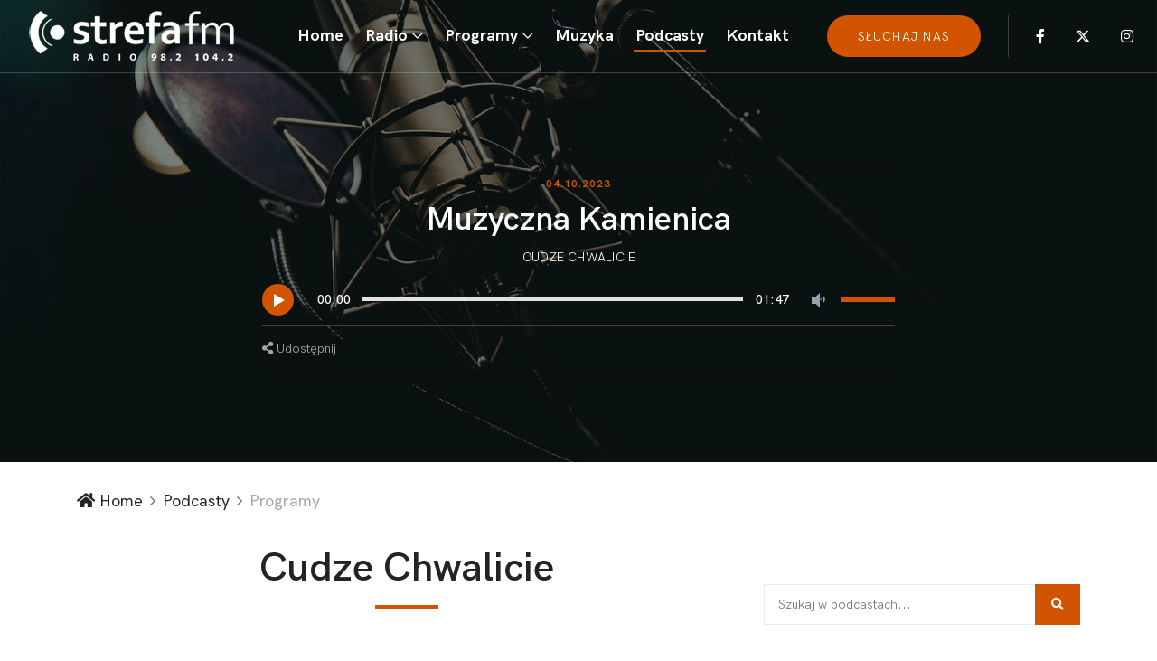

--- FILE ---
content_type: text/html; charset=UTF-8
request_url: https://strefa.fm/programy/Cudze-chwalicie,play,4681
body_size: 9359
content:
<!DOCTYPE html>
<html lang="en">
<head>
  <meta charset="UTF-8">
  <meta name="description" content="Podcasty radia STREFA FM">
  <meta http-equiv="X-UA-Compatible" content="IE=edge">
  <meta name="viewport" content="width=device-width, initial-scale=1, shrink-to-fit=no"><meta property="og:url" content="https://strefa.fm/programy/Cudze-chwalicie,play,4681" />
<meta property="og:type" content="podcast" />
<meta property="og:title" content="Muzyczna Kamienica" />
<meta property="og:description" content="Słuchaj podcastu programu Cudze chwalicie. Odcinek 002 " />
<meta property="og:image" content="https://strefa.fm/multimedia/okladki/7743a2adfec1b03ce3e54972831d46c0.jpg" />
  <!-- Title -->
  <title>Muzyczna Kamienica - Cudze chwalicie - Podcasty - Radio STREFA FM - 98.2 Piotrków, 104.2 Radomsko</title>
  <!-- Core Stylesheet -->
  <link rel="stylesheet" href="https://strefa.fm/style.css?v=55">
  <link rel="stylesheet" href="https://cdnjs.cloudflare.com/ajax/libs/font-awesome/5.14.0/css/all.min.css" integrity="sha512-1PKOgIY59xJ8Co8+NE6FZ+LOAZKjy+KY8iq0G4B3CyeY6wYHN3yt9PW0XpSriVlkMXe40PTKnXrLnZ9+fkDaog==" crossorigin="anonymous" referrerpolicy="no-referrer" />
  <link rel="icon" href="https://www.strefa.fm/favicon.ico" type="image/x-icon" />
  <script id="cookieyes" type="text/javascript" src="https://cdn-cookieyes.com/client_data/26395fb2d0a715519e83530d/script.js"></script>
  <link type="application/rss+xml" rel="alternate" title="Podcast Radio STREFA FM" href="https://strefa.fm/podcast.rss"/>
  <!-- Google tag (gtag.js) -->
<script async src="https://www.googletagmanager.com/gtag/js?id=G-QPLQPW9VE3"></script>
<script>
  window.dataLayer = window.dataLayer || [];
  function gtag(){dataLayer.push(arguments);}
  gtag('js', new Date());
  gtag('config', 'G-QPLQPW9VE3');
</script>
</head>
<body>
  <!-- Preloader -->
  <div id="preloader">
    <div class="preloader-thumbnail">
      <img src="https://strefa.fm/img/core-img/preloader.png" alt="">
    </div>
  </div>
  <header class="header-area">
    <!-- Main Header Start -->
    <div class="main-header-area">
      <div class="classy-nav-container breakpoint-off">
        <!-- Classy Menu -->
        <nav class="classy-navbar justify-content-between" id="pocaNav">

          <!-- Logo -->
          <a class="nav-brand" href="https://strefa.fm"><img src="https://strefa.fm/img/core-img/logo2.png" alt=""></a>

          <!-- Navbar Toggler -->
          <div class="classy-navbar-toggler">
            <span class="navbarToggler"><span></span><span></span><span></span></span>
          </div>

          <!-- Menu -->
          <div class="classy-menu">

            <!-- Menu Close Button -->
            <div class="classycloseIcon">
              <div class="cross-wrap"><span class="top"></span><span class="bottom"></span></div>
            </div>

            <!-- Nav Start -->
            <div class="classynav">
              <ul id="nav">
                <li class=""><a href="https://strefa.fm">Home</a></li><li id="radio" class="radio "><a href="#">Radio</a><ul class="dropdown"><li><a href="https://strefa.fm/page/o-nas">O nas</a></li><li><a href="https://strefa.fm/page/ekipa">Ekipa</a></li><li><a href="https://strefa.fm/page/konkursy">Konkursy</a></li><li><a href="https://strefa.fm/page/regulamin">Regulaminy</a></li><li><a href="http://www.strefa.fm/page/sluchaj-nas">Jak słuchać?</a></li><li><a href="https://epiotrkow.pl/news/Tu-Radio-Piotrkow,47869">Z wami od 30 lat</a></li><li><a href="https://strefa.fm/ramowka/">Ramówka</a></li></ul></li><li id="programy" class="radio "><a href="#">Programy</a><ul class="dropdown"><li><a href="https://strefa.fm/lista/">Numery na Topie</a></li><li><a href="https://strefa.fm/programy/O-tym-sie-mowi">O tym się mówi</a></li><li><a href="https://strefa.fm/page/strefa-na-dzien-dobry">Strefa na Dzień Dobry</a></li><li><a href="https://strefa.fm/page/magiel">Magiel</a></li><li><a href="https://strefa.fm/programy/Loza">Loża</a></li></ul></li><li id="muzyka" class="radio "><a href="https://strefa.fm/muzyka/nowosci/">Muzyka</a></li><li id="podcasty" class="radio  current-item"><a href="https://strefa.fm/programy/">Podcasty</a></li><li><a href="https://strefa.fm/kontakt">Kontakt</a></li>
              </ul>

             <div class="top-search-area">
                <a href="https://player.strefa.fm" class="btn poca-btn active">słuchaj nas</a>
              </div>

              <!-- Top Social Area -->
              <div class="top-social-area">
                <a href="https://www.facebook.com/strefa.fm" target="_blank" class="fab fa-facebook-f" aria-hidden="true"></a>
                <a href="https://twitter.com/fmstrefa" class="fa-brands fa-x-twitter" aria-hidden="true"></a>
				<a href="https://www.instagram.com/radio_strefa_fm/" target="_blank" class="fab fa-instagram" aria-hidden="true"></a>
              </div>

            </div>
            <!-- Nav End -->
          </div>
        </nav>
      </div>
    </div>
  </header><div class="breadcumb-area single-podcast-breadcumb bg-img bg-overlay" style="background-image: url(https://strefa.fm/img/bg-img/2.jpg);">
    <div class="container">
      <div class="row justify-content-center">
        <div class="col-12 col-lg-8">
          <!-- Music Area -->
          <div class="poca-music-area style-2 bg-transparent mb-0">
            <div class="poca-music-content text-center">
              <span class="music-published-date mb-2">04.10.2023</span>
              <h2 class="text-white">Muzyczna Kamienica</h2>
              <div class="music-meta-data">
                <p class="text-white"><a href="#" class="music-catagory  text-white">Cudze chwalicie</a></p>
              </div>
              <!-- Music Player -->
			  <div id="player-vas" style="display:none;"></div>
              <div class="poca-music-player style-2" id="topplay">
                <audio preload="auto" controls id="podcastplay" data-id="4681">
                  <source src="//strefa.fm/multimedia/audio/e8bac73a7772c5a15e878cb7036ec631.mp3">
                </audio>
              </div>
              <!-- Likes, Share & Download -->
              <div class="likes-share-download d-flex align-items-center justify-content-between">
                <div>
                  <a href="#" class="facebook" data-title="Zobacz podcast: Muzyczna Kamienica" data-src="https://strefa.fm/programy/Cudze-chwalicie,play,4681" target="_blank"><i class="fa fa-share-alt" aria-hidden="true"></i> Udostępnij</a>
                </div>
              </div>
            </div>
          </div>
        </div>
      </div>
    </div>
  </div>
<div class="breadcumb--con">
    <div class="container">
      <div class="row">
        <div class="col-12">
          <nav aria-label="breadcrumb">
            <ol class="breadcrumb">
              <li class="breadcrumb-item"><a href="https://strefa.fm"><i class="fa fa-home"></i> Home</a></li>
              <li class="breadcrumb-item"><a href="/programy/">Podcasty</a></li>
              <li class="breadcrumb-item active" aria-current="page">Programy</li>
            </ol>
          </nav>
        </div>
      </div>
    </div>
  </div>
  <!-- ***** Breadcrumb Area End ***** -->

  <!-- ***** Blog Details Area Start ***** -->
  <section class="blog-details-area">
    <div class="container">
      <div class="row">
        <div class="col-12 col-lg-8">
          <div class="row justify-content-around"><div class="col-12">
          <div class="section-heading text-center">
            <h2>Cudze chwalicie</h2>
            <div class="line"></div>
          </div>
        </div><p>Krzysztof Rudzki wraz z Błażejem Cecotą opowiadają o Piotrkowie Trybunalskim</p></div>
<div class="row justify-content-around"> <!-- Single gallery Item -->
        <div class="col-12 col-md-6 single_gallery_item Cudze-chwalicie wow fadeInUp" data-id="5969" data-wow-delay="0.2s">
          <!-- Welcome Music Area -->
          <div class="poca-music-area style-2 d-flex align-items-center flex-wrap">
            <div class="poca-music-thumbnail position-relative">
               <a href="https://strefa.fm/programy/Cudze-chwalicie,play,5969"><img src="//www.strefa.fm/multimedia/okladki/7743a2adfec1b03ce3e54972831d46c0.jpg" alt=""></a>
            </div>
            <div class="poca-music-content text-center">
              <span class="music-published-date mb-2">06.06.2024</span>
              <h3>Historia kościoła św. Jacka i św. Doroty</h3>
              <!-- Music Player -->
              <div class="poca-music-player pt-2">
                <div class="position-absolute top-0 start-50 translate-middle" style="z-index:99;" onclick="javascript:location.href='https://strefa.fm/programy/Cudze-chwalicie,play,5969'"><div class="audioplayer d-flex align-items-center p-0 transparent"><div class="audioplayer-playpause"><a href="https://strefa.fm/programy/Cudze-chwalicie,play,5969" class="video_mini" title="zobacz odcinek"></a></div></div></div>
              </div>
              <!-- Likes, Share & Download -->
              <div class="likes-share-download d-flex align-items-center justify-content-between">
                <a href="https://strefa.fm/programy/Cudze-chwalicie,play,5969" style=""><i class="fas fa-eye"></i> Zobacz</a>
                <div>
                  <a href="#" class="facebook" data-title="Zobacz podcast: Historia kościoła św. Jacka i św. Doroty" data-id="5969" data-src="https://strefa.fm/programy/Cudze-chwalicie,play,5969" target="_blank"><i class="fa fa-share-alt" aria-hidden="true"></i> Udostępnij</a>
                </div>
              </div>
            </div>
          </div>
        </div> <!-- Single gallery Item -->
        <div class="col-12 col-md-6 single_gallery_item Cudze-chwalicie wow fadeInUp" data-id="5968" data-wow-delay="0.2s">
          <!-- Welcome Music Area -->
          <div class="poca-music-area style-2 d-flex align-items-center flex-wrap">
            <div class="poca-music-thumbnail position-relative">
               <a href="https://strefa.fm/programy/Cudze-chwalicie,play,5968"><img src="//www.strefa.fm/multimedia/okladki/7743a2adfec1b03ce3e54972831d46c0.jpg" alt=""></a>
            </div>
            <div class="poca-music-content text-center">
              <span class="music-published-date mb-2">06.06.2024</span>
              <h3>O ostatnich miesącach życia Wincentego Witosa w Piotrkowie</h3>
              <!-- Music Player -->
              <div class="poca-music-player pt-2">
                <div class="position-absolute top-0 start-50 translate-middle" style="z-index:99;" onclick="javascript:location.href='https://strefa.fm/programy/Cudze-chwalicie,play,5968'"><div class="audioplayer d-flex align-items-center p-0 transparent"><div class="audioplayer-playpause"><a href="https://strefa.fm/programy/Cudze-chwalicie,play,5968" class="video_mini" title="zobacz odcinek"></a></div></div></div>
              </div>
              <!-- Likes, Share & Download -->
              <div class="likes-share-download d-flex align-items-center justify-content-between">
                <a href="https://strefa.fm/programy/Cudze-chwalicie,play,5968" style=""><i class="fas fa-eye"></i> Zobacz</a>
                <div>
                  <a href="#" class="facebook" data-title="Zobacz podcast: O ostatnich miesącach życia Wincentego Witosa w Piotrkowie" data-id="5968" data-src="https://strefa.fm/programy/Cudze-chwalicie,play,5968" target="_blank"><i class="fa fa-share-alt" aria-hidden="true"></i> Udostępnij</a>
                </div>
              </div>
            </div>
          </div>
        </div> <!-- Single gallery Item -->
        <div class="col-12 col-md-6 single_gallery_item Cudze-chwalicie wow fadeInUp" data-id="5598" data-wow-delay="0.2s">
          <!-- Welcome Music Area -->
          <div class="poca-music-area style-2 d-flex align-items-center flex-wrap">
            <div class="poca-music-thumbnail position-relative">
               <a href="https://strefa.fm/programy/Cudze-chwalicie,play,5598"><img src="//www.strefa.fm/multimedia/okladki/7743a2adfec1b03ce3e54972831d46c0.jpg" alt=""></a>
            </div>
            <div class="poca-music-content text-center">
              <span class="music-published-date mb-2">25.03.2024</span>
              <h3>Skąd w Piotrkowie wzięło się określenie hazomirski deszcz?</h3>
              <!-- Music Player -->
              <div class="poca-music-player pt-2">
                <div class="position-absolute top-0 start-50 translate-middle" style="z-index:99;" onclick="javascript:location.href='https://strefa.fm/programy/Cudze-chwalicie,play,5598'"><div class="audioplayer d-flex align-items-center p-0 transparent"><div class="audioplayer-playpause"><a href="https://strefa.fm/programy/Cudze-chwalicie,play,5598" class="video_mini" title="zobacz odcinek"></a></div></div></div>
              </div>
              <!-- Likes, Share & Download -->
              <div class="likes-share-download d-flex align-items-center justify-content-between">
                <a href="https://strefa.fm/programy/Cudze-chwalicie,play,5598" style=""><i class="fas fa-eye"></i> Zobacz</a>
                <div>
                  <a href="#" class="facebook" data-title="Zobacz podcast: Skąd w Piotrkowie wzięło się określenie hazomirski deszcz?" data-id="5598" data-src="https://strefa.fm/programy/Cudze-chwalicie,play,5598" target="_blank"><i class="fa fa-share-alt" aria-hidden="true"></i> Udostępnij</a>
                </div>
              </div>
            </div>
          </div>
        </div> <!-- Single gallery Item -->
        <div class="col-12 col-md-6 single_gallery_item Cudze-chwalicie wow fadeInUp" data-id="5589" data-wow-delay="0.2s">
          <!-- Welcome Music Area -->
          <div class="poca-music-area style-2 d-flex align-items-center flex-wrap">
            <div class="poca-music-thumbnail position-relative">
               <a href="https://strefa.fm/programy/Cudze-chwalicie,play,5589"><img src="//www.strefa.fm/multimedia/okladki/7743a2adfec1b03ce3e54972831d46c0.jpg" alt=""></a>
            </div>
            <div class="poca-music-content text-center">
              <span class="music-published-date mb-2">24.03.2024</span>
              <h3>O Żydowskim Związku Dobroczynności</h3>
              <!-- Music Player -->
              <div class="poca-music-player pt-2">
                <div class="position-absolute top-0 start-50 translate-middle" style="z-index:99;" onclick="javascript:location.href='https://strefa.fm/programy/Cudze-chwalicie,play,5589'"><div class="audioplayer d-flex align-items-center p-0 transparent"><div class="audioplayer-playpause"><a href="https://strefa.fm/programy/Cudze-chwalicie,play,5589" class="video_mini" title="zobacz odcinek"></a></div></div></div>
              </div>
              <!-- Likes, Share & Download -->
              <div class="likes-share-download d-flex align-items-center justify-content-between">
                <a href="https://strefa.fm/programy/Cudze-chwalicie,play,5589" style=""><i class="fas fa-eye"></i> Zobacz</a>
                <div>
                  <a href="#" class="facebook" data-title="Zobacz podcast: O Żydowskim Związku Dobroczynności" data-id="5589" data-src="https://strefa.fm/programy/Cudze-chwalicie,play,5589" target="_blank"><i class="fa fa-share-alt" aria-hidden="true"></i> Udostępnij</a>
                </div>
              </div>
            </div>
          </div>
        </div> <!-- Single gallery Item -->
        <div class="col-12 col-md-6 single_gallery_item Cudze-chwalicie wow fadeInUp" data-id="5588" data-wow-delay="0.2s">
          <!-- Welcome Music Area -->
          <div class="poca-music-area style-2 d-flex align-items-center flex-wrap">
            <div class="poca-music-thumbnail position-relative">
               <a href="https://strefa.fm/programy/Cudze-chwalicie,play,5588"><img src="//www.strefa.fm/multimedia/okladki/7743a2adfec1b03ce3e54972831d46c0.jpg" alt=""></a>
            </div>
            <div class="poca-music-content text-center">
              <span class="music-published-date mb-2">23.03.2024</span>
              <h3>Dlaczego w Piotrkowie znajduje się pomnik Mikołaja Kopernika?</h3>
              <!-- Music Player -->
              <div class="poca-music-player pt-2">
                <div class="position-absolute top-0 start-50 translate-middle" style="z-index:99;" onclick="javascript:location.href='https://strefa.fm/programy/Cudze-chwalicie,play,5588'"><div class="audioplayer d-flex align-items-center p-0 transparent"><div class="audioplayer-playpause"><a href="https://strefa.fm/programy/Cudze-chwalicie,play,5588" class="video_mini" title="zobacz odcinek"></a></div></div></div>
              </div>
              <!-- Likes, Share & Download -->
              <div class="likes-share-download d-flex align-items-center justify-content-between">
                <a href="https://strefa.fm/programy/Cudze-chwalicie,play,5588" style=""><i class="fas fa-eye"></i> Zobacz</a>
                <div>
                  <a href="#" class="facebook" data-title="Zobacz podcast: Dlaczego w Piotrkowie znajduje się pomnik Mikołaja Kopernika?" data-id="5588" data-src="https://strefa.fm/programy/Cudze-chwalicie,play,5588" target="_blank"><i class="fa fa-share-alt" aria-hidden="true"></i> Udostępnij</a>
                </div>
              </div>
            </div>
          </div>
        </div> <!-- Single gallery Item -->
        <div class="col-12 col-md-6 single_gallery_item Cudze-chwalicie wow fadeInUp" data-id="5587" data-wow-delay="0.2s">
          <!-- Welcome Music Area -->
          <div class="poca-music-area style-2 d-flex align-items-center flex-wrap">
            <div class="poca-music-thumbnail position-relative">
               <a href="https://strefa.fm/programy/Cudze-chwalicie,play,5587"><img src="//www.strefa.fm/multimedia/okladki/7743a2adfec1b03ce3e54972831d46c0.jpg" alt=""></a>
            </div>
            <div class="poca-music-content text-center">
              <span class="music-published-date mb-2">22.03.2024</span>
              <h3>Rozstrzeliwania w czasie II wojny światowej</h3>
              <!-- Music Player -->
              <div class="poca-music-player pt-2">
                <div class="position-absolute top-0 start-50 translate-middle" style="z-index:99;" onclick="javascript:location.href='https://strefa.fm/programy/Cudze-chwalicie,play,5587'"><div class="audioplayer d-flex align-items-center p-0 transparent"><div class="audioplayer-playpause"><a href="https://strefa.fm/programy/Cudze-chwalicie,play,5587" class="video_mini" title="zobacz odcinek"></a></div></div></div>
              </div>
              <!-- Likes, Share & Download -->
              <div class="likes-share-download d-flex align-items-center justify-content-between">
                <a href="https://strefa.fm/programy/Cudze-chwalicie,play,5587" style=""><i class="fas fa-eye"></i> Zobacz</a>
                <div>
                  <a href="#" class="facebook" data-title="Zobacz podcast: Rozstrzeliwania w czasie II wojny światowej" data-id="5587" data-src="https://strefa.fm/programy/Cudze-chwalicie,play,5587" target="_blank"><i class="fa fa-share-alt" aria-hidden="true"></i> Udostępnij</a>
                </div>
              </div>
            </div>
          </div>
        </div> <!-- Single gallery Item -->
        <div class="col-12 col-md-6 single_gallery_item Cudze-chwalicie wow fadeInUp" data-id="5468" data-wow-delay="0.2s">
          <!-- Welcome Music Area -->
          <div class="poca-music-area style-2 d-flex align-items-center flex-wrap">
            <div class="poca-music-thumbnail position-relative">
               <a href="https://strefa.fm/programy/Cudze-chwalicie,play,5468"><img src="//www.strefa.fm/multimedia/okladki/7743a2adfec1b03ce3e54972831d46c0.jpg" alt=""></a>
            </div>
            <div class="poca-music-content text-center">
              <span class="music-published-date mb-2">04.03.2024</span>
              <h3>Gdzie w Piotrkowie znajduje się wzgórze szwedzkie?</h3>
              <!-- Music Player -->
              <div class="poca-music-player pt-2">
                <div class="position-absolute top-0 start-50 translate-middle" style="z-index:99;" onclick="javascript:location.href='https://strefa.fm/programy/Cudze-chwalicie,play,5468'"><div class="audioplayer d-flex align-items-center p-0 transparent"><div class="audioplayer-playpause"><a href="https://strefa.fm/programy/Cudze-chwalicie,play,5468" class="video_mini" title="zobacz odcinek"></a></div></div></div>
              </div>
              <!-- Likes, Share & Download -->
              <div class="likes-share-download d-flex align-items-center justify-content-between">
                <a href="https://strefa.fm/programy/Cudze-chwalicie,play,5468" style=""><i class="fas fa-eye"></i> Zobacz</a>
                <div>
                  <a href="#" class="facebook" data-title="Zobacz podcast: Gdzie w Piotrkowie znajduje się wzgórze szwedzkie?" data-id="5468" data-src="https://strefa.fm/programy/Cudze-chwalicie,play,5468" target="_blank"><i class="fa fa-share-alt" aria-hidden="true"></i> Udostępnij</a>
                </div>
              </div>
            </div>
          </div>
        </div> <!-- Single gallery Item -->
        <div class="col-12 col-md-6 single_gallery_item Cudze-chwalicie wow fadeInUp" data-id="5459" data-wow-delay="0.2s">
          <!-- Welcome Music Area -->
          <div class="poca-music-area style-2 d-flex align-items-center flex-wrap">
            <div class="poca-music-thumbnail position-relative">
               <a href="https://strefa.fm/programy/Cudze-chwalicie,play,5459"><img src="//www.strefa.fm/multimedia/okladki/7743a2adfec1b03ce3e54972831d46c0.jpg" alt=""></a>
            </div>
            <div class="poca-music-content text-center">
              <span class="music-published-date mb-2">03.03.2024</span>
              <h3>O piotrkowskich mostach</h3>
              <!-- Music Player -->
              <div class="poca-music-player pt-2">
                <div class="position-absolute top-0 start-50 translate-middle" style="z-index:99;" onclick="javascript:location.href='https://strefa.fm/programy/Cudze-chwalicie,play,5459'"><div class="audioplayer d-flex align-items-center p-0 transparent"><div class="audioplayer-playpause"><a href="https://strefa.fm/programy/Cudze-chwalicie,play,5459" class="video_mini" title="zobacz odcinek"></a></div></div></div>
              </div>
              <!-- Likes, Share & Download -->
              <div class="likes-share-download d-flex align-items-center justify-content-between">
                <a href="https://strefa.fm/programy/Cudze-chwalicie,play,5459" style=""><i class="fas fa-eye"></i> Zobacz</a>
                <div>
                  <a href="#" class="facebook" data-title="Zobacz podcast: O piotrkowskich mostach" data-id="5459" data-src="https://strefa.fm/programy/Cudze-chwalicie,play,5459" target="_blank"><i class="fa fa-share-alt" aria-hidden="true"></i> Udostępnij</a>
                </div>
              </div>
            </div>
          </div>
        </div> <!-- Single gallery Item -->
        <div class="col-12 col-md-6 single_gallery_item Cudze-chwalicie wow fadeInUp" data-id="5458" data-wow-delay="0.2s">
          <!-- Welcome Music Area -->
          <div class="poca-music-area style-2 d-flex align-items-center flex-wrap">
            <div class="poca-music-thumbnail position-relative">
               <a href="https://strefa.fm/programy/Cudze-chwalicie,play,5458"><img src="//www.strefa.fm/multimedia/okladki/7743a2adfec1b03ce3e54972831d46c0.jpg" alt=""></a>
            </div>
            <div class="poca-music-content text-center">
              <span class="music-published-date mb-2">02.03.2024</span>
              <h3>Polichromie kościoła oo. Jezuitów</h3>
              <!-- Music Player -->
              <div class="poca-music-player pt-2">
                <div class="position-absolute top-0 start-50 translate-middle" style="z-index:99;" onclick="javascript:location.href='https://strefa.fm/programy/Cudze-chwalicie,play,5458'"><div class="audioplayer d-flex align-items-center p-0 transparent"><div class="audioplayer-playpause"><a href="https://strefa.fm/programy/Cudze-chwalicie,play,5458" class="video_mini" title="zobacz odcinek"></a></div></div></div>
              </div>
              <!-- Likes, Share & Download -->
              <div class="likes-share-download d-flex align-items-center justify-content-between">
                <a href="https://strefa.fm/programy/Cudze-chwalicie,play,5458" style=""><i class="fas fa-eye"></i> Zobacz</a>
                <div>
                  <a href="#" class="facebook" data-title="Zobacz podcast: Polichromie kościoła oo. Jezuitów" data-id="5458" data-src="https://strefa.fm/programy/Cudze-chwalicie,play,5458" target="_blank"><i class="fa fa-share-alt" aria-hidden="true"></i> Udostępnij</a>
                </div>
              </div>
            </div>
          </div>
        </div> <!-- Single gallery Item -->
        <div class="col-12 col-md-6 single_gallery_item Cudze-chwalicie wow fadeInUp" data-id="5457" data-wow-delay="0.2s">
          <!-- Welcome Music Area -->
          <div class="poca-music-area style-2 d-flex align-items-center flex-wrap">
            <div class="poca-music-thumbnail position-relative">
               <a href="https://strefa.fm/programy/Cudze-chwalicie,play,5457"><img src="//www.strefa.fm/multimedia/okladki/7743a2adfec1b03ce3e54972831d46c0.jpg" alt=""></a>
            </div>
            <div class="poca-music-content text-center">
              <span class="music-published-date mb-2">01.03.2024</span>
              <h3>Najstraszy pomnik na cmentarzu</h3>
              <!-- Music Player -->
              <div class="poca-music-player pt-2">
                <div class="position-absolute top-0 start-50 translate-middle" style="z-index:99;" onclick="javascript:location.href='https://strefa.fm/programy/Cudze-chwalicie,play,5457'"><div class="audioplayer d-flex align-items-center p-0 transparent"><div class="audioplayer-playpause"><a href="https://strefa.fm/programy/Cudze-chwalicie,play,5457" class="video_mini" title="zobacz odcinek"></a></div></div></div>
              </div>
              <!-- Likes, Share & Download -->
              <div class="likes-share-download d-flex align-items-center justify-content-between">
                <a href="https://strefa.fm/programy/Cudze-chwalicie,play,5457" style=""><i class="fas fa-eye"></i> Zobacz</a>
                <div>
                  <a href="#" class="facebook" data-title="Zobacz podcast: Najstraszy pomnik na cmentarzu" data-id="5457" data-src="https://strefa.fm/programy/Cudze-chwalicie,play,5457" target="_blank"><i class="fa fa-share-alt" aria-hidden="true"></i> Udostępnij</a>
                </div>
              </div>
            </div>
          </div>
        </div> <!-- Single gallery Item -->
        <div class="col-12 col-md-6 single_gallery_item Cudze-chwalicie wow fadeInUp" data-id="5456" data-wow-delay="0.2s">
          <!-- Welcome Music Area -->
          <div class="poca-music-area style-2 d-flex align-items-center flex-wrap">
            <div class="poca-music-thumbnail position-relative">
               <a href="https://strefa.fm/programy/Cudze-chwalicie,play,5456"><img src="//www.strefa.fm/multimedia/okladki/7743a2adfec1b03ce3e54972831d46c0.jpg" alt=""></a>
            </div>
            <div class="poca-music-content text-center">
              <span class="music-published-date mb-2">29.02.2024</span>
              <h3>Ołtarz główny w kościele św. Jacka i św. Doroty</h3>
              <!-- Music Player -->
              <div class="poca-music-player pt-2">
                <div class="position-absolute top-0 start-50 translate-middle" style="z-index:99;" onclick="javascript:location.href='https://strefa.fm/programy/Cudze-chwalicie,play,5456'"><div class="audioplayer d-flex align-items-center p-0 transparent"><div class="audioplayer-playpause"><a href="https://strefa.fm/programy/Cudze-chwalicie,play,5456" class="video_mini" title="zobacz odcinek"></a></div></div></div>
              </div>
              <!-- Likes, Share & Download -->
              <div class="likes-share-download d-flex align-items-center justify-content-between">
                <a href="https://strefa.fm/programy/Cudze-chwalicie,play,5456" style=""><i class="fas fa-eye"></i> Zobacz</a>
                <div>
                  <a href="#" class="facebook" data-title="Zobacz podcast: Ołtarz główny w kościele św. Jacka i św. Doroty" data-id="5456" data-src="https://strefa.fm/programy/Cudze-chwalicie,play,5456" target="_blank"><i class="fa fa-share-alt" aria-hidden="true"></i> Udostępnij</a>
                </div>
              </div>
            </div>
          </div>
        </div> <!-- Single gallery Item -->
        <div class="col-12 col-md-6 single_gallery_item Cudze-chwalicie wow fadeInUp" data-id="5438" data-wow-delay="0.2s">
          <!-- Welcome Music Area -->
          <div class="poca-music-area style-2 d-flex align-items-center flex-wrap">
            <div class="poca-music-thumbnail position-relative">
               <a href="https://strefa.fm/programy/Cudze-chwalicie,play,5438"><img src="//www.strefa.fm/multimedia/okladki/7743a2adfec1b03ce3e54972831d46c0.jpg" alt=""></a>
            </div>
            <div class="poca-music-content text-center">
              <span class="music-published-date mb-2">28.02.2024</span>
              <h3>Piotrkowksie "Żagłówki" - historia Polski w pigułce</h3>
              <!-- Music Player -->
              <div class="poca-music-player pt-2">
                <div class="position-absolute top-0 start-50 translate-middle" style="z-index:99;" onclick="javascript:location.href='https://strefa.fm/programy/Cudze-chwalicie,play,5438'"><div class="audioplayer d-flex align-items-center p-0 transparent"><div class="audioplayer-playpause"><a href="https://strefa.fm/programy/Cudze-chwalicie,play,5438" class="video_mini" title="zobacz odcinek"></a></div></div></div>
              </div>
              <!-- Likes, Share & Download -->
              <div class="likes-share-download d-flex align-items-center justify-content-between">
                <a href="https://strefa.fm/programy/Cudze-chwalicie,play,5438" style=""><i class="fas fa-eye"></i> Zobacz</a>
                <div>
                  <a href="#" class="facebook" data-title="Zobacz podcast: Piotrkowksie "Żagłówki" - historia Polski w pigułce" data-id="5438" data-src="https://strefa.fm/programy/Cudze-chwalicie,play,5438" target="_blank"><i class="fa fa-share-alt" aria-hidden="true"></i> Udostępnij</a>
                </div>
              </div>
            </div>
          </div>
        </div> <!-- Single gallery Item -->
        <div class="col-12 col-md-6 single_gallery_item Cudze-chwalicie wow fadeInUp" data-id="5437" data-wow-delay="0.2s">
          <!-- Welcome Music Area -->
          <div class="poca-music-area style-2 d-flex align-items-center flex-wrap">
            <div class="poca-music-thumbnail position-relative">
               <a href="https://strefa.fm/programy/Cudze-chwalicie,play,5437"><img src="//www.strefa.fm/multimedia/okladki/7743a2adfec1b03ce3e54972831d46c0.jpg" alt=""></a>
            </div>
            <div class="poca-music-content text-center">
              <span class="music-published-date mb-2">27.02.2024</span>
              <h3>Tak mordowali Niemcy, tragiczna historia z czasów II wojny światowej</h3>
              <!-- Music Player -->
              <div class="poca-music-player pt-2">
                <div class="position-absolute top-0 start-50 translate-middle" style="z-index:99;" onclick="javascript:location.href='https://strefa.fm/programy/Cudze-chwalicie,play,5437'"><div class="audioplayer d-flex align-items-center p-0 transparent"><div class="audioplayer-playpause"><a href="https://strefa.fm/programy/Cudze-chwalicie,play,5437" class="video_mini" title="zobacz odcinek"></a></div></div></div>
              </div>
              <!-- Likes, Share & Download -->
              <div class="likes-share-download d-flex align-items-center justify-content-between">
                <a href="https://strefa.fm/programy/Cudze-chwalicie,play,5437" style=""><i class="fas fa-eye"></i> Zobacz</a>
                <div>
                  <a href="#" class="facebook" data-title="Zobacz podcast: Tak mordowali Niemcy, tragiczna historia z czasów II wojny światowej" data-id="5437" data-src="https://strefa.fm/programy/Cudze-chwalicie,play,5437" target="_blank"><i class="fa fa-share-alt" aria-hidden="true"></i> Udostępnij</a>
                </div>
              </div>
            </div>
          </div>
        </div> <!-- Single gallery Item -->
        <div class="col-12 col-md-6 single_gallery_item Cudze-chwalicie wow fadeInUp" data-id="5436" data-wow-delay="0.2s">
          <!-- Welcome Music Area -->
          <div class="poca-music-area style-2 d-flex align-items-center flex-wrap">
            <div class="poca-music-thumbnail position-relative">
               <a href="https://strefa.fm/programy/Cudze-chwalicie,play,5436"><img src="//www.strefa.fm/multimedia/okladki/7743a2adfec1b03ce3e54972831d46c0.jpg" alt=""></a>
            </div>
            <div class="poca-music-content text-center">
              <span class="music-published-date mb-2">26.02.2024</span>
              <h3>Jak kręcono "Bitwę Warszawską" w Piotrkowie?</h3>
              <!-- Music Player -->
              <div class="poca-music-player pt-2">
                <div class="position-absolute top-0 start-50 translate-middle" style="z-index:99;" onclick="javascript:location.href='https://strefa.fm/programy/Cudze-chwalicie,play,5436'"><div class="audioplayer d-flex align-items-center p-0 transparent"><div class="audioplayer-playpause"><a href="https://strefa.fm/programy/Cudze-chwalicie,play,5436" class="video_mini" title="zobacz odcinek"></a></div></div></div>
              </div>
              <!-- Likes, Share & Download -->
              <div class="likes-share-download d-flex align-items-center justify-content-between">
                <a href="https://strefa.fm/programy/Cudze-chwalicie,play,5436" style=""><i class="fas fa-eye"></i> Zobacz</a>
                <div>
                  <a href="#" class="facebook" data-title="Zobacz podcast: Jak kręcono "Bitwę Warszawską" w Piotrkowie?" data-id="5436" data-src="https://strefa.fm/programy/Cudze-chwalicie,play,5436" target="_blank"><i class="fa fa-share-alt" aria-hidden="true"></i> Udostępnij</a>
                </div>
              </div>
            </div>
          </div>
        </div> <!-- Single gallery Item -->
        <div class="col-12 col-md-6 single_gallery_item Cudze-chwalicie wow fadeInUp" data-id="5408" data-wow-delay="0.2s">
          <!-- Welcome Music Area -->
          <div class="poca-music-area style-2 d-flex align-items-center flex-wrap">
            <div class="poca-music-thumbnail position-relative">
               <a href="https://strefa.fm/programy/Cudze-chwalicie,play,5408"><img src="//www.strefa.fm/multimedia/okladki/7743a2adfec1b03ce3e54972831d46c0.jpg" alt=""></a>
            </div>
            <div class="poca-music-content text-center">
              <span class="music-published-date mb-2">25.02.2024</span>
              <h3>Haim Bernard - niezwykła postaci w historii miasta</h3>
              <!-- Music Player -->
              <div class="poca-music-player pt-2">
                <div class="position-absolute top-0 start-50 translate-middle" style="z-index:99;" onclick="javascript:location.href='https://strefa.fm/programy/Cudze-chwalicie,play,5408'"><div class="audioplayer d-flex align-items-center p-0 transparent"><div class="audioplayer-playpause"><a href="https://strefa.fm/programy/Cudze-chwalicie,play,5408" class="video_mini" title="zobacz odcinek"></a></div></div></div>
              </div>
              <!-- Likes, Share & Download -->
              <div class="likes-share-download d-flex align-items-center justify-content-between">
                <a href="https://strefa.fm/programy/Cudze-chwalicie,play,5408" style=""><i class="fas fa-eye"></i> Zobacz</a>
                <div>
                  <a href="#" class="facebook" data-title="Zobacz podcast: Haim Bernard - niezwykła postaci w historii miasta" data-id="5408" data-src="https://strefa.fm/programy/Cudze-chwalicie,play,5408" target="_blank"><i class="fa fa-share-alt" aria-hidden="true"></i> Udostępnij</a>
                </div>
              </div>
            </div>
          </div>
        </div> <!-- Single gallery Item -->
        <div class="col-12 col-md-6 single_gallery_item Cudze-chwalicie wow fadeInUp" data-id="5407" data-wow-delay="0.2s">
          <!-- Welcome Music Area -->
          <div class="poca-music-area style-2 d-flex align-items-center flex-wrap">
            <div class="poca-music-thumbnail position-relative">
               <a href="https://strefa.fm/programy/Cudze-chwalicie,play,5407"><img src="//www.strefa.fm/multimedia/okladki/7743a2adfec1b03ce3e54972831d46c0.jpg" alt=""></a>
            </div>
            <div class="poca-music-content text-center">
              <span class="music-published-date mb-2">24.02.2024</span>
              <h3>Niezwykłe domki przy kamienicach. Co to takiego?</h3>
              <!-- Music Player -->
              <div class="poca-music-player pt-2">
                <div class="position-absolute top-0 start-50 translate-middle" style="z-index:99;" onclick="javascript:location.href='https://strefa.fm/programy/Cudze-chwalicie,play,5407'"><div class="audioplayer d-flex align-items-center p-0 transparent"><div class="audioplayer-playpause"><a href="https://strefa.fm/programy/Cudze-chwalicie,play,5407" class="video_mini" title="zobacz odcinek"></a></div></div></div>
              </div>
              <!-- Likes, Share & Download -->
              <div class="likes-share-download d-flex align-items-center justify-content-between">
                <a href="https://strefa.fm/programy/Cudze-chwalicie,play,5407" style=""><i class="fas fa-eye"></i> Zobacz</a>
                <div>
                  <a href="#" class="facebook" data-title="Zobacz podcast: Niezwykłe domki przy kamienicach. Co to takiego?" data-id="5407" data-src="https://strefa.fm/programy/Cudze-chwalicie,play,5407" target="_blank"><i class="fa fa-share-alt" aria-hidden="true"></i> Udostępnij</a>
                </div>
              </div>
            </div>
          </div>
        </div> <!-- Single gallery Item -->
        <div class="col-12 col-md-6 single_gallery_item Cudze-chwalicie wow fadeInUp" data-id="5406" data-wow-delay="0.2s">
          <!-- Welcome Music Area -->
          <div class="poca-music-area style-2 d-flex align-items-center flex-wrap">
            <div class="poca-music-thumbnail position-relative">
               <a href="https://strefa.fm/programy/Cudze-chwalicie,play,5406"><img src="//www.strefa.fm/multimedia/okladki/7743a2adfec1b03ce3e54972831d46c0.jpg" alt=""></a>
            </div>
            <div class="poca-music-content text-center">
              <span class="music-published-date mb-2">23.02.2024</span>
              <h3>Ulica Jerozolimska w Piotrkowie</h3>
              <!-- Music Player -->
              <div class="poca-music-player pt-2">
                <div class="position-absolute top-0 start-50 translate-middle" style="z-index:99;" onclick="javascript:location.href='https://strefa.fm/programy/Cudze-chwalicie,play,5406'"><div class="audioplayer d-flex align-items-center p-0 transparent"><div class="audioplayer-playpause"><a href="https://strefa.fm/programy/Cudze-chwalicie,play,5406" class="video_mini" title="zobacz odcinek"></a></div></div></div>
              </div>
              <!-- Likes, Share & Download -->
              <div class="likes-share-download d-flex align-items-center justify-content-between">
                <a href="https://strefa.fm/programy/Cudze-chwalicie,play,5406" style=""><i class="fas fa-eye"></i> Zobacz</a>
                <div>
                  <a href="#" class="facebook" data-title="Zobacz podcast: Ulica Jerozolimska w Piotrkowie" data-id="5406" data-src="https://strefa.fm/programy/Cudze-chwalicie,play,5406" target="_blank"><i class="fa fa-share-alt" aria-hidden="true"></i> Udostępnij</a>
                </div>
              </div>
            </div>
          </div>
        </div> <!-- Single gallery Item -->
        <div class="col-12 col-md-6 single_gallery_item Cudze-chwalicie wow fadeInUp" data-id="5405" data-wow-delay="0.2s">
          <!-- Welcome Music Area -->
          <div class="poca-music-area style-2 d-flex align-items-center flex-wrap">
            <div class="poca-music-thumbnail position-relative">
               <a href="https://strefa.fm/programy/Cudze-chwalicie,play,5405"><img src="//www.strefa.fm/multimedia/okladki/7743a2adfec1b03ce3e54972831d46c0.jpg" alt=""></a>
            </div>
            <div class="poca-music-content text-center">
              <span class="music-published-date mb-2">22.02.2024</span>
              <h3>Sklep rosyjski, czy jednak polski?</h3>
              <!-- Music Player -->
              <div class="poca-music-player pt-2">
                <div class="position-absolute top-0 start-50 translate-middle" style="z-index:99;" onclick="javascript:location.href='https://strefa.fm/programy/Cudze-chwalicie,play,5405'"><div class="audioplayer d-flex align-items-center p-0 transparent"><div class="audioplayer-playpause"><a href="https://strefa.fm/programy/Cudze-chwalicie,play,5405" class="video_mini" title="zobacz odcinek"></a></div></div></div>
              </div>
              <!-- Likes, Share & Download -->
              <div class="likes-share-download d-flex align-items-center justify-content-between">
                <a href="https://strefa.fm/programy/Cudze-chwalicie,play,5405" style=""><i class="fas fa-eye"></i> Zobacz</a>
                <div>
                  <a href="#" class="facebook" data-title="Zobacz podcast: Sklep rosyjski, czy jednak polski?" data-id="5405" data-src="https://strefa.fm/programy/Cudze-chwalicie,play,5405" target="_blank"><i class="fa fa-share-alt" aria-hidden="true"></i> Udostępnij</a>
                </div>
              </div>
            </div>
          </div>
        </div> <!-- Single gallery Item -->
        <div class="col-12 col-md-6 single_gallery_item Cudze-chwalicie wow fadeInUp" data-id="5404" data-wow-delay="0.2s">
          <!-- Welcome Music Area -->
          <div class="poca-music-area style-2 d-flex align-items-center flex-wrap">
            <div class="poca-music-thumbnail position-relative">
               <a href="https://strefa.fm/programy/Cudze-chwalicie,play,5404"><img src="//www.strefa.fm/multimedia/okladki/7743a2adfec1b03ce3e54972831d46c0.jpg" alt=""></a>
            </div>
            <div class="poca-music-content text-center">
              <span class="music-published-date mb-2">21.02.2024</span>
              <h3>Dlaczego Piotrków to miasto kolejarzy?</h3>
              <!-- Music Player -->
              <div class="poca-music-player pt-2">
                <div class="position-absolute top-0 start-50 translate-middle" style="z-index:99;" onclick="javascript:location.href='https://strefa.fm/programy/Cudze-chwalicie,play,5404'"><div class="audioplayer d-flex align-items-center p-0 transparent"><div class="audioplayer-playpause"><a href="https://strefa.fm/programy/Cudze-chwalicie,play,5404" class="video_mini" title="zobacz odcinek"></a></div></div></div>
              </div>
              <!-- Likes, Share & Download -->
              <div class="likes-share-download d-flex align-items-center justify-content-between">
                <a href="https://strefa.fm/programy/Cudze-chwalicie,play,5404" style=""><i class="fas fa-eye"></i> Zobacz</a>
                <div>
                  <a href="#" class="facebook" data-title="Zobacz podcast: Dlaczego Piotrków to miasto kolejarzy?" data-id="5404" data-src="https://strefa.fm/programy/Cudze-chwalicie,play,5404" target="_blank"><i class="fa fa-share-alt" aria-hidden="true"></i> Udostępnij</a>
                </div>
              </div>
            </div>
          </div>
        </div> <!-- Single gallery Item -->
        <div class="col-12 col-md-6 single_gallery_item Cudze-chwalicie wow fadeInUp" data-id="5403" data-wow-delay="0.2s">
          <!-- Welcome Music Area -->
          <div class="poca-music-area style-2 d-flex align-items-center flex-wrap">
            <div class="poca-music-thumbnail position-relative">
               <a href="https://strefa.fm/programy/Cudze-chwalicie,play,5403"><img src="//www.strefa.fm/multimedia/okladki/7743a2adfec1b03ce3e54972831d46c0.jpg" alt=""></a>
            </div>
            <div class="poca-music-content text-center">
              <span class="music-published-date mb-2">20.02.2024</span>
              <h3>Fara - niezwykłe miejsce w dziejach miasta</h3>
              <!-- Music Player -->
              <div class="poca-music-player pt-2">
                <div class="position-absolute top-0 start-50 translate-middle" style="z-index:99;" onclick="javascript:location.href='https://strefa.fm/programy/Cudze-chwalicie,play,5403'"><div class="audioplayer d-flex align-items-center p-0 transparent"><div class="audioplayer-playpause"><a href="https://strefa.fm/programy/Cudze-chwalicie,play,5403" class="video_mini" title="zobacz odcinek"></a></div></div></div>
              </div>
              <!-- Likes, Share & Download -->
              <div class="likes-share-download d-flex align-items-center justify-content-between">
                <a href="https://strefa.fm/programy/Cudze-chwalicie,play,5403" style=""><i class="fas fa-eye"></i> Zobacz</a>
                <div>
                  <a href="#" class="facebook" data-title="Zobacz podcast: Fara - niezwykłe miejsce w dziejach miasta" data-id="5403" data-src="https://strefa.fm/programy/Cudze-chwalicie,play,5403" target="_blank"><i class="fa fa-share-alt" aria-hidden="true"></i> Udostępnij</a>
                </div>
              </div>
            </div>
          </div>
        </div></div>
<div class="row justify-content-around">
<nav aria-label="Page navigation muzyka">
<ul class="pagination"><li class="page-item active"><span class="page-link">1<span class="sr-only">(current)</span></span></li><li class="page-item"><a href="https://strefa.fm/programy/cudze-chwalicie/1" class="page-link">2</a></li><li class="page-item"><a href="https://strefa.fm/programy/cudze-chwalicie/2" class="page-link">3</a></li><li class="page-item"><a href="https://strefa.fm/programy/cudze-chwalicie/3" class="page-link">4</a></li><li class="page-item"><a href="https://strefa.fm/programy/cudze-chwalicie/4" class="page-link">ostatnia strona</a></ul></nav>
</div> 
        </div>

        <div class="col-12 col-lg-4">
          <div class="sidebar-area mt-5">

            <!-- Single Widget Area -->
            <div class="single-widget-area search-widget-area mb-40">
              <form action="/programy/search" method="post">
                <input type="search" name="search[keyword]" class="form-control" placeholder="Szukaj w podcastach...">
                <button type="submit"><i class="fa fa-search"></i></button>
              </form>
            </div>

            <!-- Single Widget Area -->
            <div class="single-widget-area catagories-widget mb-40">
              <h5 class="widget-title">Kategorie</h5><ul class="catagories-list"><li><a href="https://strefa.fm/programy/O-Tym-Sie-Mowi"><i class="fa fa-angle-double-right" aria-hidden="true"></i> O Tym Się Mówi</a></li><li><a href="https://strefa.fm/programy/Ksiazka-na-weekend"><i class="fa fa-angle-double-right" aria-hidden="true"></i> Książka na weekend</a></li><li><a href="https://strefa.fm/programy/Magiel"><i class="fa fa-angle-double-right" aria-hidden="true"></i> Magiel</a></li><li><a href="https://strefa.fm/programy/Ale-To-Juz-Bylo"><i class="fa fa-angle-double-right" aria-hidden="true"></i> Ale To Już Było</a></li><li><a href="https://strefa.fm/programy/Z-Innej-Strony"><i class="fa fa-angle-double-right" aria-hidden="true"></i> Z Innej Strony</a></li><li><a href="https://strefa.fm/programy/O-nich-sie-mowi"><i class="fa fa-angle-double-right" aria-hidden="true"></i> O nich się mówi</a></li><li><a href="https://strefa.fm/programy/Klakson"><i class="fa fa-angle-double-right" aria-hidden="true"></i> Klakson</a></li><li><a href="https://strefa.fm/programy/zyj-zielono-bo-zyje-sie-raz"><i class="fa fa-angle-double-right" aria-hidden="true"></i> Żyj zielono bo żyje się raz!</a></li><li><a href="https://strefa.fm/programy/Faktograf"><i class="fa fa-angle-double-right" aria-hidden="true"></i> Faktograf</a></li><li><a href="https://strefa.fm/programy/Eko-Inspiracje-w-Biznesie"><i class="fa fa-angle-double-right" aria-hidden="true"></i> Eko Inspiracje w Biznesie!</a></li><li><a href="https://strefa.fm/programy/Sulejow--Tu-i-Teraz"><i class="fa fa-angle-double-right" aria-hidden="true"></i> Sulejów - Tu i Teraz!</a></li><li><a href="https://strefa.fm/programy/Kwadrans-Akademicki"><i class="fa fa-angle-double-right" aria-hidden="true"></i> Kwadrans Akademicki</a></li><li><a href="https://strefa.fm/programy/Loza"><i class="fa fa-angle-double-right" aria-hidden="true"></i> Loża</a></li><li><a href="https://strefa.fm/programy/INNE"><i class="fa fa-angle-double-right" aria-hidden="true"></i> INNE</a></li><li><a href="https://strefa.fm/programy/To-Tylko-Fake-News"><i class="fa fa-angle-double-right" aria-hidden="true"></i> To Tylko Fake News!</a></li><li><a href="https://strefa.fm/programy/Strefa-Pozytywnie-Zakreconych"><i class="fa fa-angle-double-right" aria-hidden="true"></i> Strefa Pozytywnie Zakręconych</a></li><li><a href="https://strefa.fm/programy/Strefa-Ze-Smakiem"><i class="fa fa-angle-double-right" aria-hidden="true"></i> Strefa Ze Smakiem!</a></li><li><a href="https://strefa.fm/programy/lodzkie-dla-Ciebie"><i class="fa fa-angle-double-right" aria-hidden="true"></i> Łódzkie dla Ciebie</a></li><li><a href="https://strefa.fm/programy/Tu-i-Teraz"><i class="fa fa-angle-double-right" aria-hidden="true"></i> Tu i Teraz</a></li><li><a href="https://strefa.fm/programy/Kapital"><i class="fa fa-angle-double-right" aria-hidden="true"></i> Kapitał</a></li><li><a href="https://strefa.fm/programy/Irytujacy-Historyk-czyli-Jakub-Czerwinski-opowiada"><i class="fa fa-angle-double-right" aria-hidden="true"></i> Irytujący Historyk czyli Jakub Czerwiński opowiada</a></li><li><a href="https://strefa.fm/programy/Strefa-Najlepsza-Pod-Sloncem"><i class="fa fa-angle-double-right" aria-hidden="true"></i> Strefa Najlepsza Pod Słońcem</a></li><li><a href="https://strefa.fm/programy/Z-Mikrofonem-Wsrod-Zwierzat"><i class="fa fa-angle-double-right" aria-hidden="true"></i> Z Mikrofonem Wśród Zwierząt!</a></li><li><a href="https://strefa.fm/programy/Cudze-chwalicie"><i class="fa fa-angle-double-right" aria-hidden="true"></i> Cudze chwalicie</a></li><li><a href="https://strefa.fm/programy/Kalejdoskop-Umyslu"><i class="fa fa-angle-double-right" aria-hidden="true"></i> Kalejdoskop Umysłu</a></li><li><a href="https://strefa.fm/programy/Pomysl-Na-Miasto"><i class="fa fa-angle-double-right" aria-hidden="true"></i> Pomysł Na Miasto</a></li><li><a href="https://strefa.fm/programy/Kto-glosuje-ten-sie-liczy"><i class="fa fa-angle-double-right" aria-hidden="true"></i> Kto głosuje ten się liczy</a></li><li><a href="https://strefa.fm/programy/Piotrkowski-Leksykon"><i class="fa fa-angle-double-right" aria-hidden="true"></i> Piotrkowski Leksykon</a></li><li><a href="https://strefa.fm/programy/W-dwa-wieczory-do-siebie"><i class="fa fa-angle-double-right" aria-hidden="true"></i> W dwa wieczory do siebie</a></li><li><a href="https://strefa.fm/programy/Odkrywamy-znane-i-nieznane"><i class="fa fa-angle-double-right" aria-hidden="true"></i> Odkrywamy znane i nieznane</a></li><li><a href="https://strefa.fm/programy/Strefa-muzyki-filmowej-i-serialowej"><i class="fa fa-angle-double-right" aria-hidden="true"></i> Strefa muzyki filmowej i serialowej</a></li><li><a href="https://strefa.fm/programy/Horoskop"><i class="fa fa-angle-double-right" aria-hidden="true"></i> Horoskop</a></li><li><a href="https://strefa.fm/programy/Chwala-meksykanskim-zakonnicom"><i class="fa fa-angle-double-right" aria-hidden="true"></i> Chwała meksykańskim zakonnicom</a></li><li><a href="https://strefa.fm/programy/Kaminski-czyta-Dyzme"><i class="fa fa-angle-double-right" aria-hidden="true"></i> Kamiński czyta Dyzmę</a></li></ul>
            </div>

               <!-- Single Widget Area -->
            <div class="single-widget-area news-widget mb-80">
              <h5 class="widget-title">Wiadomości</h5><div class="single-news-area d-flex">
                    <div class="blog-thumbnail">
                      <img src="https://cdn2.e-piotrkow.pl/image/2026/thumb/335x217/20260125_697611ad8b2f7.webp" alt="">
                    </div>
                    <div class="blog-content">
                      <a href="https://epiotrkow.pl/news/wspaniala-energia-i-pomaganie-jubileuszowy-10-bieg-policz-sie-z-cukrzyca-na-wierzejach,61147" class="post-title">Wspaniała energia i pomaganie! Jubileuszowy, 10. bieg „Policz się z cukrzycą” na Wierzejach ZDJĘCIA</a>
                    </div>
                  </div><p class="news_clear"></p><div class="single-news-area d-flex">
                    <div class="blog-thumbnail">
                      <img src="https://cdn2.e-piotrkow.pl/image/2026/thumb/335x217/20260125_6975da2300ede.webp" alt="">
                    </div>
                    <div class="blog-content">
                      <a href="https://epiotrkow.pl/news/co-tam-sie-wydarzylo-krason-piotrcovia-grala-z-ostatnia-druzyna-w-tabeli,61146" class="post-title">Co tam się wydarzyło?! Krasoń Piotrcovia grała z ostatnią drużyną w tabeli</a>
                    </div>
                  </div><p class="news_clear"></p><div class="single-news-area d-flex">
                    <div class="blog-thumbnail">
                      <img src="https://cdn2.e-piotrkow.pl/image/2026/thumb/335x217/20260125_697665ed113fa.webp" alt="">
                    </div>
                    <div class="blog-content">
                      <a href="https://epiotrkow.pl/news/piotrkow-trybunalski-34-final-wielkiej-orkiestry-swiatecznej-pomocy,61145" class="post-title">Tak Piotrków grał z WOŚP. Zobacz, jak wyglądał finał w mieście ZDJĘCIA</a>
                    </div>
                  </div><p class="news_clear"></p><div class="single-news-area d-flex">
                    <div class="blog-thumbnail">
                      <img src="https://cdn2.e-piotrkow.pl/image/2026/thumb/335x217/20260125_69755e57a2da4.webp" alt="">
                    </div>
                    <div class="blog-content">
                      <a href="https://epiotrkow.pl/news/studniowka-zsp-nr-2-w-piotrkowie-trybunalskim-pioma-w-arboretum-w-studziankach,61144" class="post-title">Piękny polonez i zabawa do rana. Studniówka uczniów „Piomy” w Arboretum ZDJĘCIA</a>
                    </div>
                  </div><p class="news_clear"></p><div class="single-news-area d-flex">
                    <div class="blog-thumbnail">
                      <img src="https://cdn2.e-piotrkow.pl/image/2026/thumb/335x217/20260124_6974e17e46d2e.webp" alt="">
                    </div>
                    <div class="blog-content">
                      <a href="https://epiotrkow.pl/news/warsztaty-z-garncarstwa-w-akademii-piotrkowskiej,61143" class="post-title">Garncarstwo jak przed tysiącami lat. Warsztaty w Akademii Piotrkowskiej</a>
                    </div>
                  </div></div>

            <!-- Single Widget Area -->
            <div class="single-widget-area adds-widget mb-80">
            <span style="color:#F0F0F0;font-size:10px;margin:3px 0px;">REKLAMA</span>
<script async src="https://pagead2.googlesyndication.com/pagead/js/adsbygoogle.js?client=ca-pub-2737702203054052"
     crossorigin="anonymous"></script>
<!-- StrefaFM - Prawy BOX -->
<ins class="adsbygoogle"
     style="display:inline-block;width:300px;height:600px"
     data-ad-client="ca-pub-2737702203054052"
     data-ad-slot="9254540118"></ins>
<script>
     (adsbygoogle = window.adsbygoogle || []).push({});
</script>
            </div>

            <!-- Single Widget Area -->
            <div class="single-widget-area tags-widget mb-80">
              <h5 class="widget-title">#Tagujemy</h5>

              <ul class="tags-list">
                <li><a href="https://strefa.fm/programy/O-tym-sie-mowi">OTSM</a></li>
                <li><a href="https://epiotrkow.pl">epiotrkow.pl</a></li>
                <li><a href="https://strefa.fm/lista/">TOP LISTA</a></li>
                <li><a href="https://strefa.fm/muzyka/">Nowości</a></li>
                <li><a href="https://strefa.fm/muzyka/">HITY</a></li>
                <li><a href="https://strefa.fm/programy/">Podcasty</a></li>
                <li><a href="https://strefa.fm/kontakt">Kontakt</a></li>
                <li><a href="https://eltom.strefa.fm">Reklama</a></li>
              </ul>
            </div>

          </div>
        </div>
      </div>
    </div>
  </section>    <!-- ***** Footer Area Start ***** -->
  <footer class="footer-area section-padding-80-0">
    <div class="container">
      <div class="row">

        <!-- Single Footer Widget -->
        <div class="col-12 col-sm-6 col-lg-3">
          <div class="single-footer-widget mb-40">
            <!-- Widget Title -->
            <h4 class="widget-title">O nas</h4>

            <p>Radio STREFA FM Piotrków jedna z największych stacji radiowych w województwie łódzkim. Nadajemy na dwóch częstotliwościach: 98,2 Mhz dla rejonu piotrkowskiego i bełchatowskiego oraz 104.2 Mhz dla Radomska i powiatu radomszczańskiego. Gramy muzykę z lat 80, 90 i współczesnych.</p>
            
          </div>
        </div>

        <!-- Single Footer Widget -->
        <div class="col-12 col-sm-3 col-lg-3">
          <div class="single-footer-widget mb-40">
            <!-- Widget Title -->
            <h4 class="widget-title">Na skróty</h4><nav>
<ul class="catagories-nav"><li><a href="https://strefa.fm/kontakt">Kontakt</a></li><li><a href="https://strefa.fm/ramowka/">Ramówka</a></li><li><a href="http://www.strefa.fm/page/sluchaj-nas">Słuchaj nas</a></li><li><a href="http://www.strefa.fm/programy/">Podcasty</a></li><li><a href="https://eltom.strefa.fm">Reklama</a></li><li><a href="https://strefa.fm/page/polityka-prywatnosci">Polityka prywatności</a></li></ul></nav></div>
        </div>

        <!-- Single Footer Widget -->
        <div class="col-12 col-sm-6 col-lg-3">
          <div class="single-footer-widget mb-40">
		   <h4 class="widget-title">Polecamy</h4><nav>
<ul class="catagories-nav"><li><a href="https://strefa.fm">Strefa FM</a></li><li><a href="http://www.epiotrkow.pl">ePiotrkow.pl</a></li><li><a href="http://tt.info.pl">Tydzień Trybunalski</a></li><li><a href="https://www.pracuj.pl/praca/piotrkow%20trybunalski;wp">Pracuj.pl</a></li><li><a href="https://theprotocol.it/">the:Protocol</a></li><li><a href="https://blog.theprotocol.it/">the:blog</a></li><li><a href="https://jobicon.pracuj.pl/">Targi Pracy</a></li></ul></nav></div>
        </div>

        <!-- Single Footer Widget -->
        <div class="col-12 col-sm-3 col-lg-3">
          <div class="single-footer-widget mb-40">
            <!-- Widget Title -->
            <h4 class="widget-title">Śledź nas</h4>
            <!-- Social Info -->
            <div class="footer-social-info">
              <a href="https://www.facebook.com/strefa.fm" target="_blank" class="facebook" data-toggle="tooltip" data-placement="top" title="Facebook"><i class="fab fa-facebook"></i></a>
			  <a href="https://twitter.com/fmstrefa" target="_blank" class="twitter" data-toggle="tooltip" data-placement="top" title="Twitter"><i class="fab fa-twitter"></i></a>
              <a href="https://www.instagram.com/radio_strefa_fm/" target="_blank" class="instagram" data-toggle="tooltip" data-placement="top" title="Instagram"><i class="fab fa-instagram"></i></a>
            </div> 
			<div class="app-download-button mt-30">
              <a href="https://open.spotify.com/show/43gOEcy4eyR1LYlLSusT9F" target="_blank" class="d-block mb-15" data-toggle="tooltip" data-placement="top" title="Słuchaj na Spotify"><img src="https://strefa.fm/images/spotify-podcast-badge-blk-wht-165x40.png"></a>
			  <a href="https://podcasts.apple.com/us/podcast/strefa-fm-podcasty/id1620324762" target="_blank" class="d-block mb-15" data-toggle="tooltip" data-placement="top" title="Słuchaj w Apple Podcast"><img src="https://strefa.fm/images/apple-podcast-badge-blk-wht-165x40.png"></a>
      <a href="https://podcasts.google.com/feed/aHR0cHM6Ly9zdHJlZmEuZm0vcG9kY2FzdC5yc3M" target="_blank" class="d-block" data-toggle="tooltip" data-placement="top" title="Słuchaj w Podcastach Google">
        <img src="https://www.gstatic.com/podcasts_console/promote/Polish_PL/PL_Google_Podcasts_Badge.svg" width="165" height="40" alt="Słuchaj w Podcastach Google">
      </a>
    </div>
            </div> 
          </div>
        </div>

      </div>
	  <div class="copywrite-content">
<p>&copy; 1992 - 2026 Radio Psamo Piotrków. Wszelkie prawa zastrzeżone. | Wzorowano się na wyglądzie: <a href="https://colorlib.com" target="_blank">Colorlib</a></p>
            </div>
    </div>
  </footer>
  <!-- ***** Footer Area End ***** -->
  <div id="video" class="modal fade" tabindex="-1" role="dialog" aria-labelledby="myModalLabel" aria-hidden="true">
    <div class="modal-dialog modal-lg">
        <div class="modal-content">
            <div class="modal-header">
			 <h5 class="modal-title" id="exampleModalLabel"></h5>
                <button type="button" class="close close-video" data-dismiss="modal" aria-hidden="true">×</button>
            </div>
            <div class="modal-body">
			 <div class="embed-responsive embed-responsive-16by9 players">
            </div>
            </div>
			<div class="modal-footer justify-content-start">
			<div class="d-flex" id="fbvideo"></div>
      </div>
        </div>
    </div>
</div>
 <!-- Modal osadzania podcastu -->
 <div class="modal fade" id="embedModal" tabindex="-1" role="dialog" aria-labelledby="embedModalLabel" aria-hidden="true">
  <div class="modal-dialog modal-lg">
    <div class="modal-content">
      <div class="modal-header">
        <h5 class="modal-title" id="embedModalLabel">Osadź ten podcast</h5>
        <button type="button" class="close" data-dismiss="modal" aria-label="Zamknij">
          <span aria-hidden="true">&times;</span>
        </button>
      </div>
      <div class="modal-body">
        <p>Skopiuj poniższy kod iframe i wklej na swoją stronę:</p>
        <textarea id="embedTextarea" class="form-control" rows="3" readonly></textarea>
      </div>
      <div class="modal-footer">
        <button type="button" class="btn btn-secondary" data-dismiss="modal">Zamknij</button>
        <button type="button" class="btn btn-primary" id="copyEmbedBtn">Kopiuj</button>
      </div>
    </div>
  </div>
</div>


  <!-- ******* All JS ******* -->
  <!-- jQuery js --> 
  <script src="https://strefa.fm/js/jquery.min.js"></script>
  <!-- Popper js -->
  <script src="https://strefa.fm/js/popper.min.js"></script>
  <!-- Bootstrap js -->
  <script src="https://strefa.fm/js/bootstrap.min.js"></script>
  <!-- All js -->
  <script src="https://strefa.fm/js/poca.bundle.js"></script>
  <!-- Active js -->
  <script src="https://strefa.fm/js/default-assets/active.js?v=73"></script>
  <script src="https://strefa.fm/js/form.js?v=1"></script>
  <!--Google -->
  <script src="https://www.google.com/recaptcha/api.js"></script>  <script type="text/javascript">
const startVideo = async () => {
  const video = document.querySelector('#podcastplay');
  try {
      //await video.play();
	  $("#topplay #podcastplay").hide();
	  $("#player-vas").show();
	  if ('grapTrigger' in window) window.grapTrigger('run');
      video.setAttribute('autoplay', true);
	  $("#topplay .audioplayer").addClass("audioplayer-playing");
      console.log('audio started playing successfully');
  } catch (err) {
    console.log(err, 'audio play error');
    // do stuff in case your video is unavailable to play/autoplay
  }
}
//setTimeout(startVideo, 3500);  



$(".audioplayer .audioplayer-playpause").click(function(){
var isPlayed = $(".audioplayer").hasClass("vv");
console.log("TEST:"+isPlayed);
if (isPlayed == false) {
document.querySelector('#podcastplay').pause(); $("#topplay").hide();
$("#player-vas").show(); if ('grapTrigger' in window) window.grapTrigger('run'); 
}
});


 var grapConfig = { 
        pub_id: 'strefa-fm',
        place_id: 'preroll',
        container: '#player-vas',
        vast_url: 'https://rmf.deliveryengine.adswizz.com/vast/4.0/request/alias/strefa-fm-preroll',
        colors: {
            background: 'rgba(0, 0, 0, 0.5)',
            controls: '#FFF',
            text: '#000',
        },
        texts: {
          play_now: 'Włącz radio+'
        },
        callback: function() {
		var id = $("#podcastplay").attr('data-id');
		if(id){ $.get("/plugins/play.php?id="+id+"&who=multimedia"); }
		  $("#player-vas").hide();
		  $("#topplay").show();
		  $("#topplay .audioplayer").addClass("audioplayer-playing vv");
		  var media = document.querySelector('#podcastplay');
const playPromise = media.play();
if (playPromise !== null){
    playPromise.catch(() => { media.play(); })
}  		  
        }
      };
      (function() {
        var pa = document.createElement("script"); pa.type = "text/javascript"; pa.async = !0; pa.src='//rmfon.pl/work/grap/scripts/grap.js';
        var ba = document.getElementsByTagName("script")[0]; ba.parentNode.insertBefore(pa, ba);
      }());


</script>
     
  
<script defer src="https://static.cloudflareinsights.com/beacon.min.js/vcd15cbe7772f49c399c6a5babf22c1241717689176015" integrity="sha512-ZpsOmlRQV6y907TI0dKBHq9Md29nnaEIPlkf84rnaERnq6zvWvPUqr2ft8M1aS28oN72PdrCzSjY4U6VaAw1EQ==" data-cf-beacon='{"version":"2024.11.0","token":"8e15bcc38be94c33b85e67aef48d4529","r":1,"server_timing":{"name":{"cfCacheStatus":true,"cfEdge":true,"cfExtPri":true,"cfL4":true,"cfOrigin":true,"cfSpeedBrain":true},"location_startswith":null}}' crossorigin="anonymous"></script>
</body>
</html>


--- FILE ---
content_type: text/html; charset=utf-8
request_url: https://www.google.com/recaptcha/api2/aframe
body_size: -85
content:
<!DOCTYPE HTML><html><head><meta http-equiv="content-type" content="text/html; charset=UTF-8"></head><body><script nonce="R1tMh7oBMjOje09zjYHuJQ">/** Anti-fraud and anti-abuse applications only. See google.com/recaptcha */ try{var clients={'sodar':'https://pagead2.googlesyndication.com/pagead/sodar?'};window.addEventListener("message",function(a){try{if(a.source===window.parent){var b=JSON.parse(a.data);var c=clients[b['id']];if(c){var d=document.createElement('img');d.src=c+b['params']+'&rc='+(localStorage.getItem("rc::a")?sessionStorage.getItem("rc::b"):"");window.document.body.appendChild(d);sessionStorage.setItem("rc::e",parseInt(sessionStorage.getItem("rc::e")||0)+1);localStorage.setItem("rc::h",'1769393276632');}}}catch(b){}});window.parent.postMessage("_grecaptcha_ready", "*");}catch(b){}</script></body></html>